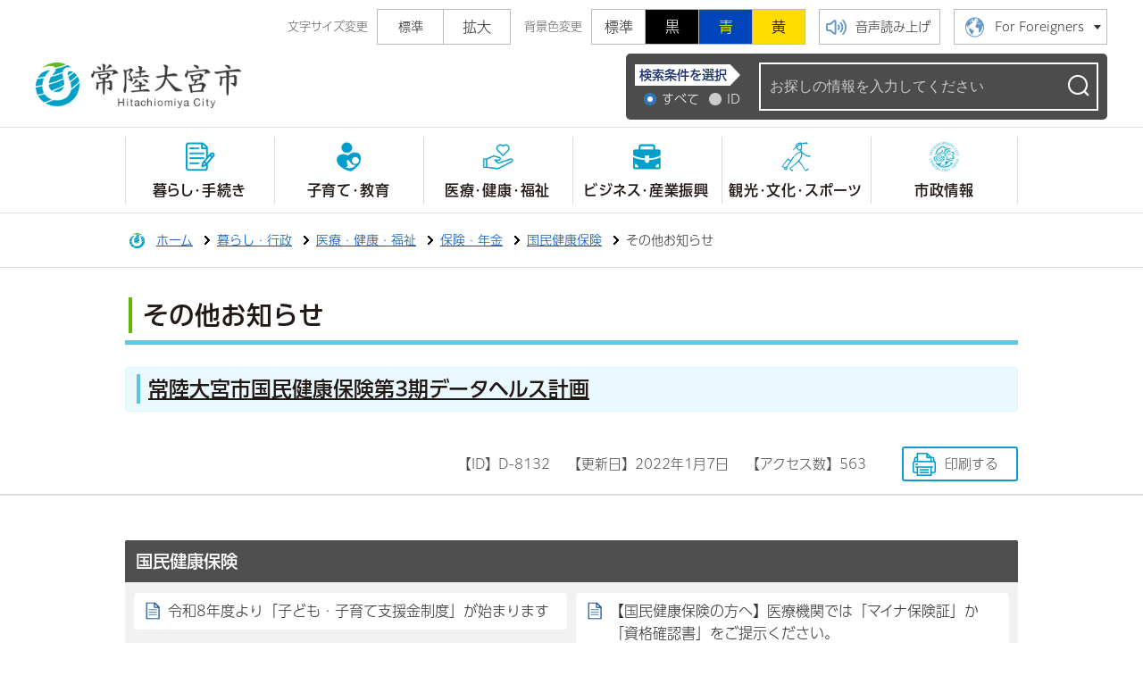

--- FILE ---
content_type: text/html
request_url: https://www.city.hitachiomiya.lg.jp/kurashi_gyousei/iryou_kenkou_fukushi/hoken/kokumin_kenkouhoken/other/
body_size: 15714
content:
<!DOCTYPE html>
<html lang="ja">
<head prefix="og: http://ogp.me/ns# fb: http://ogp.me/ns/fb# article: http://ogp.me/ns/article#">
<!-- Google tag (gtag.js) -->
<script async src="https://www.googletagmanager.com/gtag/js?id=G-6E7EN8LK20"></script>
<script>
	window.dataLayer = window.dataLayer || [];
	function gtag(){dataLayer.push(arguments);}
	gtag('js', new Date());
	gtag('config', 'G-6E7EN8LK20');
</script>
<meta charset="utf-8">
<meta http-equiv="X-UA-Compatible" content="IE=edge">
<meta name="viewport" content="width=1300">
<meta name="keywords" content="">
<meta name="description" content="その他お知らせのページです。">
<meta property="og:url" content="https://www.city.hitachiomiya.lg.jp/kurashi_gyousei/iryou_kenkou_fukushi/hoken/kokumin_kenkouhoken/other/">
<meta property="og:type" content="article">
<meta property="og:image" content="https://www.city.hitachiomiya.lg.jp/web_clip_icon.png">
<meta property="og:title" content="その他お知らせ">
<meta property="og:description" content="その他お知らせのページです。">
<meta name="twitter:card" content="summary">
<meta name="twitter:description" content="その他お知らせのページです。">
<meta name="twitter:title" content="その他お知らせ">
<meta name="twitter:image" content="https://www.city.hitachiomiya.lg.jp/web_clip_icon.png">
<title>その他お知らせ&nbsp;|&nbsp;常陸大宮市公式ホームページ</title>
<link rel="alternate" href="https://www.city.hitachiomiya.lg.jp/sp/kurashi_gyousei/iryou_kenkou_fukushi/hoken/kokumin_kenkouhoken/other/">
<link rel="shortcut icon" href="../../../../../favicon.ico">
<link rel="apple-touch-icon" href="../../../../../web_clip_icon.png">
<link rel="stylesheet" href="../../../../../skin/default/css/import.css" type="text/css" media="all">
<link rel="stylesheet" href="../../../../../skin/common/css/print.css" type="text/css" media="print">
<script src="../../../../../skin/common/js/jquery.js"></script>
<script src="../../../../../skin/common/js/jquery.jg.js"></script>
<script src="../../../../../skin/common/js/functions.js"></script>
<script src="../../../../../skin/common/js/rwdImageMaps.js"></script>
<script src="../../../../../skin/common/js/colorbox/colorbox.js"></script>
<script src="../../../../../skin/common/js/plugins.js"></script>
<script src="../../../../../skin/common/js/ready.common.js"></script>
<script src="//typesquare.com/3/tsst/script/ja/typesquare.js?6450422867444eeab58a4703ac1e02d5" charset="utf-8"></script>
<script src="//cdn1.readspeaker.com/script/6523/webReader/webReader.js?pids=wr&amp;forceAdapter=ioshtml5&amp;disable=translation,lookup"></script>
<script src="../../../../../count.php?type=0&amp;code=8132&amp;career=0" id="myTypeCode" data-type="0" data-code="8132"></script>
</head>
<body>
<div id="container">
	<header id="header">
		<div id="headerInner">
			<span class="hide"><a href="#wrapper">本文へ移動する</a></span>
			<div id="headerContents">
				<div id="tools">
					<dl id="sizeChanger">
						<dt>文字サイズ変更</dt>
						<dd id="df" tabindex="0"><span title="クリックすると文字サイズを標準に戻せます">標準</span></dd>
						<dd id="zf" tabindex="0"><span title="クリックすると文字サイズを拡大できます">拡大</span></dd>
					</dl>
					<dl id="colorChanger">
						<dt>背景色変更</dt>
						<dd id="bg_default"><span tabindex="0" title="背景を白(標準)にします">標準</span></dd>
						<dd id="bg_black"><a href="../../../../../skin/common/css/colorChanger/bg_black.css" title="背景を黒色にします">黒</a></dd>
						<dd id="bg_blue"><a href="../../../../../skin/common/css/colorChanger/bg_blue.css" title="背景を青色にします">青</a></dd>
						<dd id="bg_yellow"><a href="../../../../../skin/common/css/colorChanger/bg_yellow.css" title="背景を黄色にします">黄</a></dd>
					</dl>
					<a id="btnBrowserSupport" href="#rsPlayer">音声読み上げ</a>
					<div id="rsPlayer" class="rs_skip rsbtn rs_preserve">
						<a href="//app-eas.readspeaker.com/cgi-bin/rsent?customerid=6523&amp;lang=ja_jp&amp;readid=mainContents&amp;url=https%3A%2F%2Fwww.city.hitachiomiya.lg.jp%2Fkurashi_gyousei%2Firyou_kenkou_fukushi%2Fhoken%2Fkokumin_kenkouhoken%2Fother%2F" title="音声で読み上げる" rel="nofollow" class="rsbtn_play" accesskey="L">
							<span class="rsbtn_left rsimg rspart"><span class="rsbtn_text"><span>読み上げる</span></span></span>
							<span class="rsbtn_right rsimg rsplay rspart"></span>
						</a>
					</div>
					<div id="foreigners">
						<span id="btnForeigners" tabindex="0">For Foreigners</span>
						<ul>
							<li><a href="https://www-city-hitachiomiya-lg-jp.translate.goog/kurashi_gyousei/iryou_kenkou_fukushi/hoken/kokumin_kenkouhoken/other/?_x_tr_sl=ja&amp;_x_tr_tl=en&amp;_x_tr_hl=ja&amp;_x_tr_pto=nui" target="_blank">English</a></li>
							<li><a href="https://www-city-hitachiomiya-lg-jp.translate.goog/kurashi_gyousei/iryou_kenkou_fukushi/hoken/kokumin_kenkouhoken/other/?_x_tr_sl=ja&amp;_x_tr_tl=zh-TW&amp;_x_tr_hl=ja&amp;_x_tr_pto=nui" target="_blank">繁體中文</a></li>
							<li><a href="https://www-city-hitachiomiya-lg-jp.translate.goog/kurashi_gyousei/iryou_kenkou_fukushi/hoken/kokumin_kenkouhoken/other/?_x_tr_sl=ja&amp;_x_tr_tl=zh-CN&amp;_x_tr_hl=ja&amp;_x_tr_pto=nui" target="_blank">简体中文</a></li>
							<li><a href="https://www-city-hitachiomiya-lg-jp.translate.goog/kurashi_gyousei/iryou_kenkou_fukushi/hoken/kokumin_kenkouhoken/other/?_x_tr_sl=ja&amp;_x_tr_tl=pt&amp;_x_tr_hl=ja&amp;_x_tr_pto=nui" target="_blank">Portugues</a></li>
							<li><a href="https://www-city-hitachiomiya-lg-jp.translate.goog/kurashi_gyousei/iryou_kenkou_fukushi/hoken/kokumin_kenkouhoken/other/?_x_tr_sl=ja&amp;_x_tr_tl=tl&amp;_x_tr_hl=ja&amp;_x_tr_pto=nui" target="_blank">Filipino</a></li>
							<li><a href="https://www-city-hitachiomiya-lg-jp.translate.goog/kurashi_gyousei/iryou_kenkou_fukushi/hoken/kokumin_kenkouhoken/other/?_x_tr_sl=ja&amp;_x_tr_tl=ko&amp;_x_tr_hl=ja&amp;_x_tr_pto=nui" target="_blank">한국어</a></li>
							<li><a href="https://www-city-hitachiomiya-lg-jp.translate.goog/kurashi_gyousei/iryou_kenkou_fukushi/hoken/kokumin_kenkouhoken/other/?_x_tr_sl=ja&amp;_x_tr_tl=th&amp;_x_tr_hl=ja&amp;_x_tr_pto=nui" target="_blank">ไทย</a></li>
						</ul>
					</div>
				</div>
			</div>
			<div id="headerBottom">
				<div id="logoTitle"><a href="../../../../../" title="常陸大宮市公式ホームページトップへ">常陸大宮市公式ホームページ</a></div>
				<div id="searchBox">
					<div id="searchBoxInner">
						<div id="search" title="キーワード入力によるサイト内検索">
							<form action="../../../../../search.php" method="post">
								<div id="searchTerms">
									<span>検索条件を選択</span>
									<fieldset class="fieldgroup">
										<legend class="hide">項目を選択</legend>
										<input id="cond01" type="radio" name="cond" checked><label for="cond01">すべて</label>
										<!-- <input id="cond02" type="radio" name="cond" value="pdf"><label for="cond02">PDF</label> -->
										<input id="cond03" type="radio" name="cond" value="id_no"><label for="cond03">ID</label>
									</fieldset>
								</div>
								<div id="searchWindow">
									<label for="field_search" class="hide">キーワードを入力</label>
									<input id="field_search" type="text" name="keyword" placeholder="お探しの情報を入力してください" autocomplete="off">
									<input id="btn_search" type="submit" value="検索" title="ボタンを押すと検索を開始します">
								</div>
							</form>
						</div>
					</div>
				</div>
			</div>
			<nav id="gNav">
				<ul>
					<li class="nav01"><a href="../../../../../kurashi_gyousei/kurashi/">暮らし・手続き</a>
						<div class="gNavBox">
							<div class="gNavBoxInner">
								<div class="gNavBoxContents">
									<h2><span class="innerTitle"><a href="../../../../../kurashi_gyousei/kurashi/">暮らし・手続き</a></span>住民の生活全般・手続き、防災・消防、救急などの情報</h2>
									<div class="gNavBoxContentsInner"></div>
								</div>
								<span class="btn_close" tabindex="0">閉じる</span>
							</div>
						</div>
					</li>
					<li class="nav02"><a href="../../../../../kurashi_gyousei/kosodate_kyouiku/">子育て・教育</a>
						<div class="gNavBox">
							<div class="gNavBoxInner">
								<div class="gNavBoxContents">
									<h2><span class="innerTitle"><a href="../../../../../kurashi_gyousei/kosodate_kyouiku/">子育て・教育</a></span>子育て支援、学校教育、小中学校などの情報</h2>
									<div class="gNavBoxContentsInner"></div>
								</div>
								<span class="btn_close" tabindex="0">閉じる</span>
							</div>
						</div>
					</li>
					<li class="nav03"><a href="../../../../../kurashi_gyousei/iryou_kenkou_fukushi/">医療・健康・福祉</a>
						<div class="gNavBox">
							<div class="gNavBoxInner">
								<div class="gNavBoxContents">
									<h2><span class="innerTitle"><a href="../../../../../kurashi_gyousei/iryou_kenkou_fukushi/">医療・健康・福祉</a></span>地域医療、予防接種、健康づくり、福祉全般などの情報</h2>
									<div class="gNavBoxContentsInner"></div>
								</div>
								<span class="btn_close" tabindex="0">閉じる</span>
							</div>
						</div>
					</li>
					<li class="nav04"><a href="../../../../../kurashi_gyousei/business/">ビジネス・産業振興</a>
						<div class="gNavBox">
							<div class="gNavBoxInner">
								<div class="gNavBoxContents">
									<h2><span class="innerTitle"><a href="../../../../../kurashi_gyousei/business/">ビジネス・産業振興</a></span>入札契約、都市計画、農地・農林、工業団地などの情報</h2>
									<div class="gNavBoxContentsInner"></div>
								</div>
								<span class="btn_close" tabindex="0">閉じる</span>
							</div>
						</div>
					</li>
					<li class="nav05"><a href="../../../../../kurashi_gyousei/kankou_bunka/">観光・文化・スポーツ</a>
						<div class="gNavBox">
							<div class="gNavBoxInner">
								<div class="gNavBoxContents">
									<h2><span class="innerTitle"><a href="../../../../../kurashi_gyousei/kankou_bunka/">観光・文化・スポーツ</a></span>観光地、文化財、スポーツ大会、教室などの情報</h2>
									<div class="gNavBoxContentsInner"></div>
								</div>
								<span class="btn_close" tabindex="0">閉じる</span>
							</div>
						</div>
					</li>
					<li class="nav06"><a href="../../../../../kurashi_gyousei/gyousei/">市政情報</a>
						<div class="gNavBox">
							<div class="gNavBoxInner">
								<div class="gNavBoxContents">
									<h2><span class="innerTitle"><a href="../../../../../kurashi_gyousei/gyousei/">市政情報</a></span>市の組織、各種計画、議会、財政などの情報</h2>
									<div class="gNavBoxContentsInner"></div>
								</div>
								<span class="btn_close" tabindex="0">閉じる</span>
							</div>
						</div>
					</li>
				</ul>
				<div id="gnavBoxBottom">
					<ul>
						<li><a href="../../../../../iju_teiju/" target="_blank">移住・定住</a></li>
						<li><a href="../../../../../happy_kosodate/" target="_blank">子育て</a></li>
						<li><a href="../../../../../kankou_guide/" target="_blank">観光</a></li>
					</ul>
				</div>
			</nav>
		</div>
	<!-- /#header --></header>
	<div id="wrapper">
<nav id="topicpath">
			<div id="topicpathInner">
				<ol>
					<li class="first"><a href="../../../../../">ホーム</a></li>
					<li><a href="https://www.city.hitachiomiya.lg.jp/kurashi_gyousei/">暮らし・行政</a></li>
<li><a href="https://www.city.hitachiomiya.lg.jp/kurashi_gyousei/iryou_kenkou_fukushi/">医療・健康・福祉</a></li>
<li><a href="https://www.city.hitachiomiya.lg.jp/kurashi_gyousei/iryou_kenkou_fukushi/hoken/">保険・年金</a></li>
<li><a href="https://www.city.hitachiomiya.lg.jp/kurashi_gyousei/iryou_kenkou_fukushi/hoken/kokumin_kenkouhoken/">国民健康保険</a></li>
<li>その他お知らせ</li>
				</ol>
			</div>
		</nav>
<main id="main">
			<div id="mainContents">
<h1 id="pageTitle"><span class="innerTitle">その他お知らせ</span></h1>
	<div id="dir">
		<div id="dirIndex0" class="dirIndex">
			<h2><a href="https://www.city.hitachiomiya.lg.jp/kurashi_gyousei/iryou_kenkou_fukushi/hoken/kokumin_kenkouhoken/other/page009526.html">常陸大宮市国民健康保険第3期データヘルス計画</a></h2>
		</div>
	</div>
<!-- /#mainContents --></div>
<div id="pageInfo">
				<div id="pageInfoInner">
					<ul>
						<li id="manageCode">【ID】<span>D-8132</span></li>
						<li id="update">【更新日】<span>2022年1月7日</span></li>
						<li id="counter">【アクセス数】<span></span></li>
						<li id="print" title="このページを印刷する"><span>印刷する</span></li>
					</ul>
				</div>
			<!-- /#pageInfo --></div>
<aside id="lNav">
				<h2><a href="https://www.city.hitachiomiya.lg.jp/kurashi_gyousei/iryou_kenkou_fukushi/hoken/kokumin_kenkouhoken/">国民健康保険</a></h2>
<ul>
<li class="iconPage"><a href="https://www.city.hitachiomiya.lg.jp/kurashi_gyousei/iryou_kenkou_fukushi/hoken/kokumin_kenkouhoken/page011426.html">令和8年度より「子ども・子育て支援金制度」が始まります</a></li>
<li class="iconPage"><a href="https://www.city.hitachiomiya.lg.jp/kurashi_gyousei/iryou_kenkou_fukushi/hoken/kokumin_kenkouhoken/page010349.html">【国民健康保険の方へ】医療機関では「マイナ保険証」か「資格確認書」をご提示ください。</a></li>
<li class="iconFolder"><a href="https://www.city.hitachiomiya.lg.jp/kurashi_gyousei/iryou_kenkou_fukushi/hoken/kokumin_kenkouhoken/tetsuduki/">各種お手続き（加入・離脱・再交付など）</a></li>
<li class="iconFolder"><a href="https://www.city.hitachiomiya.lg.jp/kurashi_gyousei/iryou_kenkou_fukushi/hoken/kokumin_kenkouhoken/kyufu/">保険給付や補助金など</a></li>
<li class="iconFolder"><a href="https://www.city.hitachiomiya.lg.jp/kurashi_gyousei/iryou_kenkou_fukushi/hoken/kokumin_kenkouhoken/hokenzei/">国民健康保険税</a></li>
<li class="iconFolder active"><a href="https://www.city.hitachiomiya.lg.jp/kurashi_gyousei/iryou_kenkou_fukushi/hoken/kokumin_kenkouhoken/other/">その他お知らせ</a></li>
</ul>

			</aside>
</main>
	<!-- /#wrapper --></div>
<!-- /#container --></div>
<footer id="footer">
	<div id="footerInner">
		<div id="footerNav">
			<ul>
				<li><a href="../../../../../hp_about/">このサイトについて</a></li>
				<li><a href="../../../../../inq.php">お問い合わせ</a></li>
				<li><a href="../../../../../sitemap.php">サイトマップ</a></li>
			</ul>
		</div>
		<div id="footerContents">
			<h2><a href="../../../../../">常陸大宮市役所</a></h2>
			<div id="footerInfo">
				<address>
					<p>〒319-2292 茨城県常陸大宮市中富町3135-6</p>
					<dl id="footerTel">
						<dt>【電話番号】</dt>
						<dd>0295-52-1111</dd>
					</dl>
					<dl>
						<dt>【開庁時間】</dt>
						<dd>月曜日から金曜日 午前8時30分から午後5時15分まで（祝日、12月29日から1月3日を除く）</dd>
					</dl>
				</address>
			</div>
		</div>
	</div>
	<p id="copyright">&copy; City of Hitachiomiya.</p>
	<span id="pageTop"><a href="#container">このページの先頭に戻る</a></span>
</footer>
</body>
</html>


--- FILE ---
content_type: text/css
request_url: https://www.city.hitachiomiya.lg.jp/skin/common/css/pg.css
body_size: 19531
content:
@charset "UTF-8";

/*****************************************
			Calendar List
*****************************************/
#calList {
	width: 1000px;
	margin: 10px auto;
	overflow: hidden;
	list-style: none;
	letter-spacing: -0.4em;
}
#calList li {
	background: url(../img/parts/list_point01.png) 6px 7px no-repeat;
	padding: 2px 8px 2px 32px;
	margin: 0 5px 5px 0;
	letter-spacing: normal;
	display: inline-block;
	border: solid 2px #CCC;
}
#calDesc {
	width: 1000px;
	margin: 10px auto;
	overflow: hidden;
}
#calDesc p {
	margin: 0 0 5px 0;
}
#calDesc form input {
	cursor: pointer;
}
#calDesc form span {
	margin: 0 5px;
}
#calYMBox {
	float: left;
	line-height: 26px;
}
#calChangeBox {
	float: right;
}
#btn_calchange {
	background: url(../img/parts/btn_cal_change.png) 6px 50% no-repeat;
	background-color: #333;
	display: block;
	padding: 0 0 0 40px;
	width: 220px;
	height: 32px;
	line-height: 32px;
	border: none;
	color: #FFF;
	font-family: "UD新ゴ M JIS2004 AP";
	font-weight: bold;
	text-align: left;
	transition: 0.2s;
}
#btn_calchange:hover {
	background-color: #000;
	color: #FF0;
}
.holiday {
	color: #C34;
}
/*****************************************
			Calendar
*****************************************/
#calendarAll {
	width: 998px;
	margin: 0 auto 20px auto;
	border: solid 1px #CCC;
	overflow: hidden;
}
#calendarAll dl {
	margin: -1px 0 0 0;
	overflow: hidden;
}
#calendarAll dl dt {
	margin: 0 0 -995px 0;
	padding: 10px 10px 1005px 10px;
	width: 120px;
	border-top: dotted 1px #CCC;
	float: left;
	_display: inline;
}
#calendarAll dl dd {
	margin: 0 0 -995px 140px;
	padding: 10px 10px 1005px 10px;
	border-top: dotted 1px #CCC;
	border-left: solid 1px #CCC;
}
/*****************************************
			7th Days Calendar
*****************************************/
#calendar7th {
	width: 1000px;
	margin: 0 auto 20px auto;
}
#calendar7th table {
	background: #FFF;
	width: 100%;
	table-layout: fixed;
	border: solid 1px #CCC;
}
#calendar7th table th,
#calendar7th table td {
	vertical-align: top;
	padding: 5px;
}
#calendar7th table thead th {
	background-color: #FFFAE2;
	text-align: center;
	border-bottom: solid 1px #CCC;
	border-left: solid 1px #CCC;
}
#calendar7th table tbody td {
	border-left: solid 1px #CCC;
	border-bottom: dotted 1px #CCC;
}
#calendar7th table tbody td dl dt {
	width: 3em;
	text-align: center;
	display: inline-block;
	margin: 0 0 5px 0;
	background: #FFFAE2;
}
#calendar7th table tbody td.sun dl dt,
#calendar7th table tbody td.national dl dt {
	background-color: #FFDFE3;
}
#calendar7th table tbody td.sat dl dt {
	background-color: #ACD5E9;
}
/*****************************************
		Calendar Global Style
*****************************************/
#calendarAll dl.sun dt,
#calendarAll dl.national dt,
#calendar7th th.sun,
#calendar7th th.national { background-color: #FFDFE3; }
#calendarAll dl.sat dt,
#calendar7th th.sat { background-color: #ACD5E9; }
#calendarAll dl.today,
#calendar7th table tbody td.today { background-color: #FFEFCE; }
#calendarAll dl dd ul,
#calendar7th table tbody td dl dd ul {
	margin: 0;
	padding: 0 !important;
	list-style: none;
	overflow: hidden;
}
#calendarAll dl dd ul li,
#calendar7th table tbody td dl dd ul li {
	margin: -1px 0 5px 0;
	border-top: dotted 1px #CCC;
}
#calendarAll dl dd ul li.list_default,
#calendar7th table tbody td dl dd ul li.list_default {
	padding: 5px 5px 0 18px;
	background: url(../img/parts/list_point02.png) 6px 14px no-repeat;
}
#calendarAll dl dd ul li.list_icon,
#calendar7th table tbody td dl dd ul li.list_icon {
	padding: 5px 5px 0 18px;
	text-indent: -18px;
}
#calendarAll dl dd ul li.list_icon img,
#calendar7th table tbody td dl dd ul li.list_icon img {
	margin: 0 2px 0 0;
	vertical-align: middle;
}
/*****************************************
			Calendar Detail
*****************************************/
#calText {
	background: url(../img/parts/list_point01.png) 6px 10px no-repeat #F7F7F7;
	width: 1000px;
	margin: 0 auto 20px auto;
	padding: 6px 2px 4px 34px;
	border: solid 1px #DDD;
	box-sizing: border-box;
}
.border {
	height: 0;
	border: none;
	border-top: dotted 2px #333;
	margin: 35px 0;
}
/*****************************************
			Directory QA
*****************************************/
#dirQA ul {
	letter-spacing: -0.4em;
}
#dirQA ul li {
	display: inline-block;
	vertical-align: top;
	letter-spacing: normal;
	margin-right: 20px;
}
/*****************************************
			List Index Question
*****************************************/
#listIndexQA {
	width: 1000px;
	margin: 0 auto 20px auto;
	overflow: hidden;
	position: relative;
	z-index: 1000;
}
#listIndexQA dl {
	margin: 0 4px;
	padding: 5px 0;
	border-bottom: dotted 1px #999;
}
#listIndexQA dl dt {
	padding: 5px 5px 5px 42px;
	background: url(../img/faq/icon_q.png) 4px 2px no-repeat;
}
#listIndexQA dl dd {
	padding: 5px 5px 5px 42px;
	background: url(../img/faq/icon_a.png) 4px 2px no-repeat;
}
/*****************************************
			FAQ Detail Page
*****************************************/
#faqQ { margin: 0 0 15px 0;}
#faqQ dt {
	margin: 0 0 5px 0;
	padding: 0 0 0 42px;
	line-height: 40px;
	border: 2px solid #E04865;
	color: #221815;
	font-size: 115%;
	font-family: "UD新ゴ M JIS2004 AP";
	font-weight: bold;
	background: url(../img/faq/icon_q.png) 5px 5px no-repeat;
	border-radius: 4px;
}
#faqA dt {
	margin: 15px 0 5px 0;
	padding: 0 0 0 42px;
	line-height: 40px;
	border: 2px solid #15415B;
	color: #221815;
	font-size: 115%;
	font-family: "UD新ゴ M JIS2004 AP";
	font-weight: bold;
	background: url(../img/faq/icon_a.png) 5px 5px no-repeat;
	border-radius: 4px;
}
/*****************************************
				Mail Form
*****************************************/
#mailform dl {
	margin: -1px 0 0 0;
	padding: 10px;
	border: solid 1px #CCC;
	border-left: solid 3px #CCC;
	overflow: hidden;
}
#mailform dl.req {
	border-left: solid 3px #D90000;
}
#mailform dl dt {
	width: 30%;
	float: left;
}
#mailform dl dt span {
	margin: 10px 15px 0 0;
	padding: 10px;
	display: block;
	border: dotted 1px #CCC;
}
#mailform dl.req dt strong {
	margin: 0 0 0 5px;
	color: #D90000;
	font-weight: normal;
}
#mailform dl dd {
	width: 70%;
	float: left;
}
#mailform dl dd p {
	margin: 15px 0 0 0;
	padding: 10px;
	border: dotted 1px #CCC;
}
#mailform .formItemDesc {
	display: block;
	margin: 0 0 10px 0;
}
#mailform input,
#mailform textarea,
#mailform select {
	font-size: 100%;
}
#mailform input[type="text"],
#mailform textarea {
	width: 100%;
	padding: 8px;
	box-sizing: border-box;
	border: 1px solid #666;
}
#mailform select {
	-webkit-appearance: none;
	-moz-appearance: none;
	appearance: none;
	background: url(../img/parts/select_arw.png) 100% 50% no-repeat;
	background-size: 16px auto;
	background-color: #FFF;
	color: #333;
	padding: 5px 22px 5px 8px;
	box-sizing: border-box;
	border: none;
	border: 1px solid #666;
}
#mailform input#field_email[type="text"],
#mailform input#field_email_conf[type="text"] {
	width: calc(100% - 5em);
}
#mailform input:focus,
#mailform textarea:focus {
	background: #FFD;
}
#mailform dl dd label {
	margin: 0 10px 0 5px;
}
.mailformSubmitGroup {
	margin: 15px 0;
	text-align: center;
}
#mailform .fieldgroup span {
	display: block;
	margin: 5px 0;
	position: relative;
}
#mailform .fieldgroup span input {
	position: absolute;
	top: 0;
	opacity: 0;
	width: 100%;
	height: 100%;
}
#mailform .fieldgroup span input[type="checkbox"] + label {
	display: block;
	background: url(../img/parts/checkbox_off.png) 0 50% no-repeat;
	background-size: 14px auto;
	padding: 0 0 0 18px;
	font-weight: normal !important;
}
#mailform .fieldgroup span input[type="checkbox"]:checked + label {
	background: url(../img/parts/checkbox_on.png) 0 50% no-repeat;
	background-size: 14px auto;
}
#mailform .fieldgroup span input[type="radio"] + label {
	display: block;
	background: url(../img/parts/radio_box_off.png) 0 50% no-repeat;
	background-size: 14px auto;
	padding: 0 0 0 18px;
	font-weight: normal !important;
}
#mailform .fieldgroup span input[type="radio"]:checked + label {
	background: url(../img/parts/radio_box_on.png) 0 50% no-repeat;
	background-size: 14px auto;
}
#mailform .limitBlock {
	margin: 8px 0 0 0;
	color: #666;
}
input.btnMailformSend,
input.btnMailformBack,
input.btnMailformReset {
	-webkit-appearance: none;
	display: block;
	width: 200px;
	height: 50px;
	border: 0;
	border-radius: 5px;
	cursor: pointer;
}
input.btnMailformSend {
	margin: 0 auto;
	background: #C03;
	border: solid 1px #333;
	color: #FFF;
}
input.btnMailformSend:hover { background-color: #DC0101; }
input.btnMailformBack {
	margin: 0 auto;
	border: solid 1px #000;
	background: #333;
	color: #FFF;
}
input.btnMailformBack:hover { background-color: #555; }
input.btnMailformReset {
	margin: 15px auto 0 auto;
	background: #EEE;
	border: solid 1px #CCC;
	color: #333;
}
input.btnMailformReset:hover { background-color: #DDD; }
#field_email {
	margin: 0 0 5px 0;
}
/*****************************************
			Double Check
*****************************************/
#checkDouble {
	width: 90%;
	margin: 0 auto 35px auto;
	padding: 22px 0 0 0;
}
.checkDoubleInner {
	background: #FAF7BB;
	margin: 0 auto 22px auto;
	padding: 12px;
}
.checkDoubleInner p:last-of-type {
	margin-bottom: 0 !important;
}
.checkDoubleInner .emphasis {
	color: #B20000;
}
#checkDoubleForm {
	display: flex;
	flex-wrap: wrap;
	justify-content: space-between;
}
#checkDoubleForm input {
	margin: 0 auto 15px auto;
}
#checkDoubleForm input[type="text"] {
	display: flex;
	align-items: center;
	box-sizing: border-box;
	width: 60%;
	height: 44px;
	border: 1px solid #CCC;
}
#checkDoubleForm input[type="submit"],
#btnCheckNumber {
	display: flex;
	align-items: center;
	justify-content: center;
	border: none;
	border-radius: 3px;
	box-sizing: border-box;
	width: 36%;
	height: 44px;
	margin: 0 auto;
	background: #022DA7;
	color: #FFF;
	cursor: pointer;
	transition: 0.2s;
}
#checkDoubleForm input[type="submit"]:hover,
#btnCheckNumber:hover {
	background: #DC0101;
}
/*****************************************
			Enquete Page
*****************************************/
#enqBox {
	margin: 15px;
	padding: 20px;
	background-color: #F7FDFF;
	border: solid 1px #333;
	text-align: center;
}
#enqBox input[type="text"],
#enqBox textarea {
	padding: 8px;
	box-sizing: border-box;
	border: none;
	border: 1px solid #666;
}
/*****************************************
			Google Maps View
*****************************************/
#mainMap {
	width: 1000px;
	margin: 0 auto 10px auto;
	overflow: hidden;
	position: relative;
	z-index: 1000;
}
#mainMap p {
	margin: 0 0 10px 0;
}
#mapCategory {
	margin: 10px 0 5px 0;
}
#mapCategory ul {
	margin: 0;
	padding: 0;
	list-style: none;
	letter-spacing: -0.4em;
}
#mapCategory ul li {
	background: url(../img/parts/list_point01.png) 5px 7px no-repeat;
	padding: 2px 8px 2px 34px;
	margin: 0 5px 5px 0;
	letter-spacing: normal;
	display: inline-block;
	border: solid 2px #CCC;
}
#mapList {
	background-color: #FFF;
	border: solid 2px #CCC;
	padding: 5px 10px;
}
#mapList ul {
	margin: 0;
	padding: 0;
	list-style: none;
	letter-spacing: -0.4em;
}
#mapList ul li {
	margin: 0 15px 0 0;
	padding: 0 0 0 12px;
	background: url(../img/parts/list_point02.png) 0 50% no-repeat;
	letter-spacing: normal;
	display: inline-block;
}
#contentsMap {
	margin: 15px 0 0 0;
	overflow: hidden;
}
#mapCanvas {
	margin: 0 0 0 10px;
	padding: 1px;
	width: 70%;
	height: 481px;
	float: right;
	border: solid 1px #DDD;
}
#mapNav {
	overflow: hidden;
	line-height: 1.41;
}
#mapNav h2 {
	line-height: 48px;
	padding: 0 0 0 8px;
	background-color: #4F4F4F;
	border: solid 1px #4F4F4F;
	font-weight: bold;
	color: #FFF;
}
#mapNav ul {
	background: #FFF;
	margin: 0;
	padding: 0;
	max-height: 453px;
	border-bottom: solid 1px #4F4F4F;
	list-style: none;
	overflow: auto;
}
#mapNav ul li {
	margin: 0;
	padding: 0;
	border-right: solid 1px #4F4F4F;
	border-top: dotted 1px #4F4F4F;
}
#mapNav ul li:first-child {
	border-top: none;
}
#mapNav ul li a {
	display: block;
	padding: 10px;
	border-left: solid 5px #4F4F4F;
	text-decoration: none;
	color: #000;
	cursor: pointer;
}
#mapNav ul li a:hover {
	border-left: solid 5px #D00;
	color: #D00;
}
#mapNav ul li.select a {
	border-left: solid 5px #D00;
	background-color: #EEE;
	color: #D00;
}
#mapNav ul li.select a:hover {
	color: #D00;
}
/*****************************************
			Search Page
*****************************************/
.searchResponse dt {
	margin: 0 0 5px 0;
	padding: 5px 5px 5px 20px;
	background: url(../img/parts/list_point02.png) 8px 16px no-repeat #F2F2F2;
	font-size: 121%;
	overflow: hidden;
}
.searchResponse dt .doc_info {
	margin: 0 0 0 8px;
	font-size: 71%;
	vertical-align: text-top;
}
.searchResponse dt .doc_info img {
	margin: 0 5px 0 0;
	vertical-align: middle;
}
.searchResponse dt .update {
	margin: 4px 8px 0 0;
	font-size: 71%;
	float: right;
}
.searchResponse dd {
	margin: 0 0 15px 0;
	padding: 0 15px;
}
.searchResponse dd a {
	font-size: 93%;
	color: #268645;
}
.searchResponse dd a:hover { color: #C03; }
.highlight {
	background-color: #FF0;
	font-family: "UD新ゴ M JIS2004 AP";
	font-weight: bold;
}
.backSearchList {
	margin: 0 0 15px 0;
}
.backSearchList .submit {
	display: block;
	margin: 0 auto;
	width: 50%;
	padding: 8px;
	background-color: #333;
	border: solid 1px #333;
	border-radius: 3px;
	letter-spacing: normal;
	font-size: 100%;
	color: #FFF;
	text-decoration: underline;
	cursor: pointer;
	transition: 0.2s;
}
.backSearchList .submit:hover {
	background: #000;
	color: #FF0;
}
#mainGoogle {
	width: 1000px;
	margin: 0 auto;
}
.gsc-results .gsc-cursor-box .gsc-cursor-page,
.gsc-results .gsc-cursor-box .gsc-cursor-current-page {
	color: #666;
	border-color: #666;
}
.gsc-control-cse {
	padding: 1em 0;
}
/*****************************************
			Section Index
*****************************************/
#sectionList {}
.sectionIndex {
	margin: 0 0 20px 0;
	letter-spacing: -0.4em;
}
#contents .sectionIndex h2 {
	margin: 15px -10px 25px -10px;
	letter-spacing: normal;
}
.sectionIndexInner {
	display: inline-block;
	vertical-align: top;
	letter-spacing: normal;
	width: 460px;
	margin: 0 15px 20px 0;
	padding: 2px 10px 10px 10px;
	border-bottom: 2px dotted #CCC;
	position: relative;
}
.sectionIndexInner:nth-of-type(even) {
	margin: 0 0 40px 0;
}
#contents .sectionIndexInner h3 {
	margin: 0 -8px 8px -8px;
	padding: 6px 10px 6px 35px;
	letter-spacing: normal;
	border-bottom: 3px solid #4F4F4F;
	background-position: 10px 13px;
}
#contents .sectionIndexInner h3 a {
}
#contents .sectionIndexInner h3 a:hover {
	color: #C00;
}
#contents .sectionIndexInner p,
#contents .sectionIndexInner ul,
#contents .sectionIndexInner ol,
#contents .sectionIndexInner table {
	margin: 0 0 10px 0;
}
a.sectionPlace {
	display: inline-block;
	background-color: #333;
	padding: 6px 12px;
	line-height: 1;
	font-size: 93%;
	font-family: "UD新ゴ M JIS2004 AP";
	font-weight: bold;
	color: #FFF;
	text-decoration: none;
}
a.sectionPlace:hover {
	background: #000;
	color: #FF0;
}
/*****************************************
			Error Document
*****************************************/
#errorDocumentBox {
	width: 1000px;
	margin: 10px auto;
}
#errorDocumentBoxInner {
	padding: 15px;
	border: solid 2px #DDD;
}
/*****************************************
				Topics
*****************************************/
#topicsDetail {
	overflow: hidden;
}
#topicsDetail .date {
	margin: 0 0 10px 0;
	text-align: right;
}
#topicsDetail .photo {
	margin: 0 auto;
	width: 400px;
	float: left;
}
#topicsDetail .photo img {
	max-width: 100%;
	height: auto;
}
#topicsDetail .sentence {
	margin: 0 0 0 400px;
	padding: 5px 10px;
	font-size: 100%;
	line-height: 1.41;
}
/*****************************************
			Open Data
*****************************************/
#openDataCategory {
	width: 1020px;
	margin: 0 0 0 -10px;
	padding: 10px 0 0 0;
	letter-spacing: -0.4em;
}
.openDataCategoryIndex {
	width: 147px;
	margin: 0 0 25px 0;
	padding: 0 10px;
	letter-spacing: normal;
	text-align: center;
	position: relative;
	display: inline-block;
	vertical-align: top;
}
.openDataIcon {
	width: 147px;
	margin: 0 0 8px 0;
	text-align: center;
}
.openDataIcon img {
	max-width: 100%;
	height: auto;
}
.openDataIcon a:hover {
	filter: alpha(opacity=50);
	-moz-opacity: 0.5;
	opacity: 0.5;
}
.openDataCount {
	width: 147px;
	line-height: 20px;
	position: absolute;
	top: 85px;
	left: 10px;
	font-size: 130%;
	font-family: "UD新ゴ M JIS2004 AP";
	font-weight: bold;
}
.openDataText {
	font-family: "UD新ゴ M JIS2004 AP";
	font-weight: bold;
}
.openDataFileExt {
	display: inline-block;
	margin: 0 10px 0 0;
	padding: 8px 12px;
	background: #333;
	border-radius: 50px;
	color: #FFF;
	font-size: 93%;
	letter-spacing: normal;
	text-align: center;
	line-height: 1;
}
.openDataTable01 {
	width: 100% !important;
}
.openDataTable01 th {
	padding: 8px !important;
	width: 20% !important;
	background: #FFC !important;
	border: solid 1px #999 !important;
}
.openDataTable01 td {
	padding: 8px !important;
	border: solid 1px #999 !important;
}
.openDataTable02 {
	margin: 10px 0 !important;
	width: 100% !important;
}
.openDataTable02 th {
	padding: 8px !important;
	width: 20% !important;
	background: #EEE !important;
	border: solid 1px #999 !important;
}
.openDataTable02 td {
	padding: 8px !important;
	border: solid 1px #999 !important;
}
.btnBackHomeOpendata {
	margin: 15px 0;
	text-align: right;
}
.btnBackHomeOpendata a {
	display: inline-block;
	padding: 8px 20px;
	background-color: #333;
	border-radius: 5px;
	color: #FFF;
}
.btnBackHomeOpendata a:hover {
	background: #000;
	color: #FF0;
}
.openDataSerachBox {
	margin: 20px -10px;
	padding: 12px 20px;
	background-color: #4F4F4F;
	border: solid 1px #4F4F4F;
}
.openDataSerachBox dl {
}
.openDataSerachBox dl dt {
	margin: 0 0 10px 0;
	padding: 0 0 5px 0;
	border-bottom: dotted 1px #FFF;
	font-size: 129%;
	font-family: "UD新ゴ M JIS2004 AP";
	font-weight: bold;
	text-align: center;
	color: #FFF;
}
.openDataSerachBox dl dd {
}
.openDataSerachBox dl dd label {
	margin: 0 5px 0 0;
	color: #FFF;
}
#od_keyword {
	padding: 0 8px;
	width: 690px;
	height: 35px;
	line-height: 35px;
	border: solid 2px #CDE;
}
#od_keyword:focus {
	outline: none;
	border-color: #EDF;
}
#btn_search_od_keyword {
	width: 100px;
	height: 35px;
	line-height: 35px;
	padding: 0;
	background-color: #CDE;
	border: none;
	font-size: 100%;
	font-family: "UD新ゴ M JIS2004 AP";
	font-weight: bold;
	color: #000;
	cursor: pointer;
}
#btn_search_od_keyword:hover {
	background-color: #EDF;
}
.openDataExtGroup {
	margin: 0 0 10px 0;
}
.openDataDate {
}
.openDataDate span {
	display: inline-block;
	margin: 0 5px 0 0;
	padding: 2px 5px;
	background-color: #FFC;
	border: solid 1px #CCC;
}

--- FILE ---
content_type: text/javascript;charset=UTF-8
request_url: https://www.city.hitachiomiya.lg.jp/json_data/jsonp_counter.php?callback=jQuery36107332994950510212_1769302109075
body_size: -37
content:
jQuery36107332994950510212_1769302109075({"count":563});

--- FILE ---
content_type: application/javascript
request_url: https://www.city.hitachiomiya.lg.jp/skin/common/js/ready.common.js
body_size: 3741
content:
/*****************************************************************
*	Copyright(c) 2013 @Kuro
*-----------------------------------------------------------------
*	File Name: ready.common.js
/****************************************************************/
$(function() {
	// Read Speaker Toggle
	$('#btnBrowserSupport').on('click', function() {
		$('#rsPlayer').toggle();
		return false;
	});

	// Pull Down Navigation List
	$('#gNav > ul').PullDownNavList({
		site_url: WEB_DOMAIN,
		pullDownBox: '.gNavBox'
	});

	// Foreigners Pull Down
	$('#foreigners').on('mouseover mouseleave keyup', function(ev) {
		if( (ev.type == 'mouseover') || ((ev.type == 'keyup') && (ev.keyCode == 13)) ) {
			$(this).children('ul:not(:animated)').slideDown('fast');
		} else if( (ev.type == 'mouseleave') || ((ev.type == 'keyup') && (ev.keyCode == 13)) ) {
			$(this).children('ul').slideUp('fast');
		}
	});

	// Font Size Change
	$('#wrapper').ChangeFontSize({
		max_value: 20,
		zoom_value: 2,
		cookie_name: COOKIE_CLIENT_NAME + '_fontsize'
	});

	// Background Color Change
	$('#colorChanger').StyleSwitchBgColor({
		cookie_name: COOKIE_CLIENT_NAME + '_bgcolor'
	});

	// Suggest Keyword
	$('#field_search').autocomplete({
		source: function(req, resp) {
			SuggestSearchKeyword(req, resp);
		}
	});

	// Search Tab
	$('#searchBox').TabSwitch({
		active_tab: 0
	});

	// Top Of Page
	var $pageTop = $('#pageTop');
	$('#pageTop').TopOfPage();

	$(window).scroll(function () {
		if( $(this).scrollTop() > 100 ) {
			$pageTop.fadeIn();
		} else {
			$pageTop.fadeOut();
		}
	});

	// Top Of Page
	//$('#pageTop').TopOfPage();

	// Print Dialog
	$('#print').PrintDialog();

	// Page Calendar
	$('.calendar_page').PageCalendar({
		site_url: WEB_DOMAIN
	});

	// Page Counter
	$('#counter').PageCounter({
		content: 'span',
		site_url: WEB_DOMAIN
	});

	// Light Box
	if( $('a[rel="lightbox"]').length ) {
		$('a[rel="lightbox"]').colorbox({
			rel: 'lightbox',
			maxWidth: '100%',
			maxHeight: '100%',
			previous: '前へ',
			next: '次へ',
			close: '閉じる',
			current: ''
		});
	}

	// Map Link
	$('img[usemap]').rwdImageMaps();

	// Contact Toggle
	$('#contactTitle, #contactClose').on('click', function() {
		$('#contactContents').slideToggle();
		$(this).toggleClass('close');
	});

	// Accordion
	$('.accordionTitle').on('click', function() {
		$(this).next().slideToggle();
		$(this).toggleClass('active');
	});

	// Banner List And Count For Ad Banner
	$('#adBanner').BannerListAndCount({
		content: '#adBannerInner',
		category: 0,
		cookie_name: COOKIE_CLIENT_NAME + '_banner',
		site_url: WEB_DOMAIN
	});

	// Search Fixed
	function FixedAnime() {
		var headerH = $('#headerContents').outerHeight(true);
		var scroll = $(window).scrollTop();
		if( scroll >= headerH ) {
			$('#searchBox').addClass('fixed');
		} else {
			$('#searchBox').removeClass('fixed');
		}
	}

	$(window).scroll(function() {
		FixedAnime();
	});
	
	$(window).on('load', function() {
		FixedAnime();
	});
});
$(window).on('load', function() {
	// Anchor Link
	var hashId = location.hash;
	if( hashId ) {
		AnchorLink(hashId);
	}

	$('#contents a[href^="#"], #dirItemList a[href^="#"]').on('click', function() {
		AnchorLink($(this).attr('href'));
	});

	function AnchorLink(hash) {
		//var headerHeight = $('#header').outerHeight(true);
		var headerHeight = 0;

		hash = hash.replace('#', '');
		if( $('a[name=' + hash + ']').length ) {
			var position = $('a[name=' + hash + ']').offset().top - headerHeight;
			$('html, body').animate({scrollTop: position}, 500);
		} else if( $('[id=' + hash + ']').length ) {
			var position = $('#' + hash).offset().top - headerHeight;
			$('html, body').animate({scrollTop: position}, 500);
		}
	}
});


--- FILE ---
content_type: text/javascript;charset=UTF-8
request_url: https://www.city.hitachiomiya.lg.jp/json_data/jsonp_counter_flag.php?callback=jQuery36107332994950510212_1769302109075
body_size: -44
content:
jQuery36107332994950510212_1769302109075({"flag":"1"});